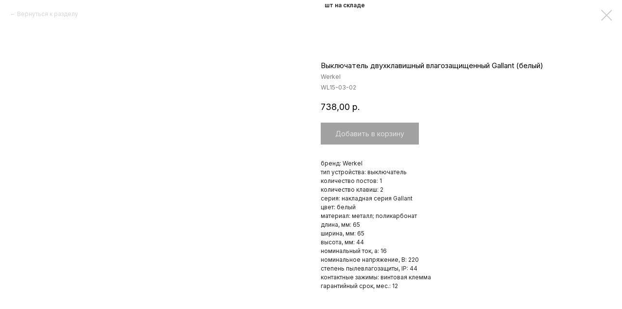

--- FILE ---
content_type: text/css
request_url: https://just-elec.ru/custom.css?t=1743068775
body_size: 1044
content:
  #rec913673701 {
    width: 100%;
    position: fixed;
    top: 0;
    z-index: 998;
}
.open {
    pointer-events: all !important;
    transform: translateY(0px) !important;
}

#rec913733914 .t396__artboard {
    z-index: 997;
    position: fixed;
    margin: auto;
    top: 80px; /* высота Зеро блока (меню 1-го уровня, основной) */
    left: 0;
    transition: all .4s ease;
    pointer-events: none;
    transform: translateY(-400px); /* сумма высот Зеро блоков, которые играют роль меню (1-го и 2-го уровня) */
    justify-content: space-around;
    box-shadow: 0px 0px 0px 0px rgba(0, 0, 0, 0);
}

#rec913751473 .t396__artboard {
    z-index: 997;
    position: fixed;
    margin: auto;
    top: 80px; /* высота Зеро блока (меню 1-го уровня, основной) */
    left: 0;
    transition: all .4s ease;
    pointer-events: none;
    transform: translateY(-400px); /* сумма высот Зеро блоков, которые играют роль меню (1-го и 2-го уровня) */
    justify-content: space-around;
    box-shadow: 0px 0px 0px 0px rgba(0, 0, 0, 0);
}

 .textgradient {
  background: -webkit-linear-gradient(90deg, #999 0%, #444 50%, #000 100%); 
  -webkit-background-clip: text; 
  -moz-background-clip: text; 
  -webkit-text-fill-color: rgba(255, 255, 255, 0); 
  -moz-text-fill-color: rgba(255, 255, 255, 0);
} 
.textgradient .tn-atom { 
  display: inline; } @supports (-ms-ime-align:auto) { 
  .textgradient { -webkit-text-fill-color: unset!important;
}  }   






.t-store__card::after {
    content: attr(data-product-inv) " шт на складе";
    font-family: 'inter',Arial,sans-serif;
    font-size: 12px;
    font-weight: 500;
    color: #222222;
    background-color: #fff;
    border-radius: 0px;
    padding: 3px 8px;
    position: absolute;
    z-index: 5;
    width: 120px;
}
.t-store__card__btns-wrapper {
    margin-top: 10px !important;
}
.js-store-prod-sold-out {
    display: none;
}

.js-store-product.js-product::before {
    content: attr(data-product-inv) " шт на складе";
    font-family: 'inter',Arial,sans-serif;
    font-size: 12px;
    font-weight: 600;
    color: #222222;
    background-color: #fff;
    border-radius: 0px;
    margin-left: 20px;
    padding: 3px 8px;
    position: absolute;
    top: 0px;
}
.t-store__prod-popup__name{
    margin-top: 5px;
}
.js-store-product.js-product.t-store__product-snippet::before {
    margin-left: calc(50% + 20px);
}

.card-image {
    transition: transform .3s ease;
}
    
.card-image:hover {
    transform: scale(.96);
}

@media screen and (max-width: 1240px){
.js-store-product.js-product::before {
    margin-left: 5px;
}
.js-store-product.js-product.t-store__product-snippet::before  {
    margin-left: calc(50% - 10px);
}
}
@media screen and (max-width: 980px){
.js-store-product.js-product.t-store__product-snippet::before {
    margin-left: calc(50% - 60px);
    top: -20px;
}
}

@media screen and (max-width: 640px){
.js-store-product.js-product::before {
    margin-left: 5px;
    position: relative;
    top: 0px;
    left: 50%;
    transform: translateX(-50%);
}
.t-store__prod-popup__slider.js-store-prod-slider {
    padding-top: 30px;
}
}